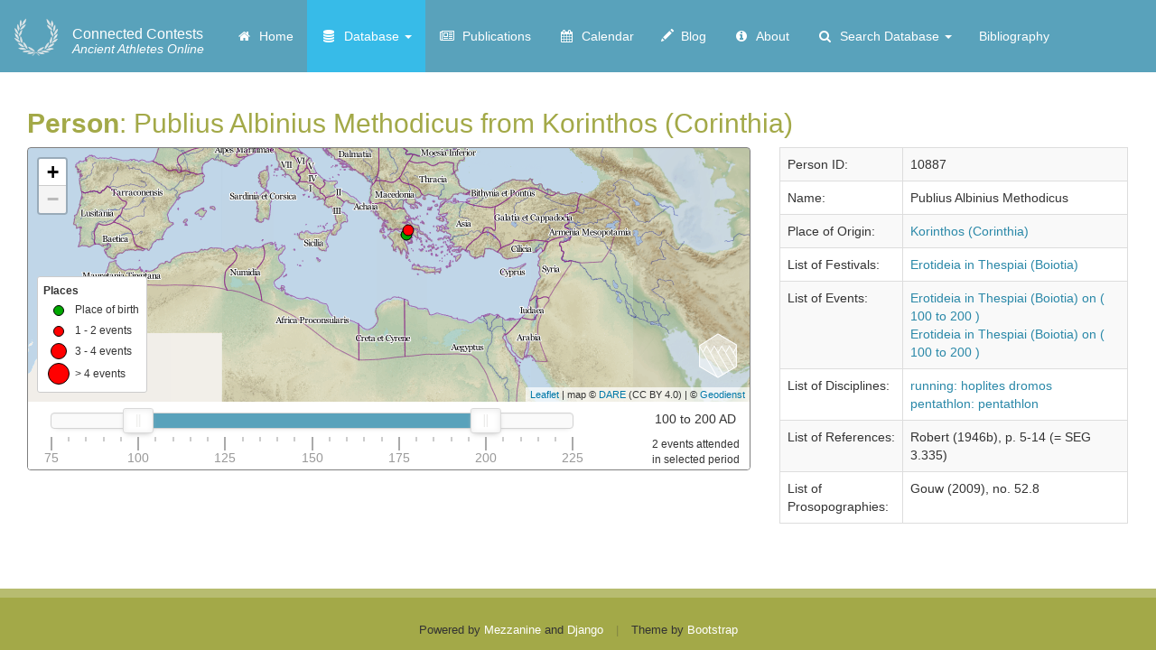

--- FILE ---
content_type: text/html; charset=utf-8
request_url: https://connectedcontests.org/database/persons/10887
body_size: 19402
content:
<!doctype html>
<html lang="en">


<head>
    <meta http-equiv="Content-type" content="text/html; charset=utf-8">
    <meta name="viewport" content="width=device-width, initial-scale=1.0">
    <meta name="keywords" content="">
    <meta name="description" content="">
    <title>
        Person Details
         | Connected Contests
    </title>
    
    <link rel="stylesheet"
          href="https://maxcdn.bootstrapcdn.com/bootstrap/3.3.7/css/bootstrap.min.css"/>
    <link rel="stylesheet"
          href="https://cdnjs.cloudflare.com/ajax/libs/bootstrap-table/1.11.1/bootstrap-table.min.css"/>
    <link rel="stylesheet"
          href="https://cdnjs.cloudflare.com/ajax/libs/bootstrap-select/1.12.2/css/bootstrap-select.min.css">
    <link rel="stylesheet"
          href="https://fonts.googleapis.com/css?family=Satisfy"
          type="text/css"/>
    <link rel="stylesheet"
          href="https://code.jquery.com/ui/1.12.1/themes/base/jquery-ui.css">
    <link rel="shortcut icon" href="/static/img/favicon.ico">
    
        <link rel="alternate" type="application/rss+xml" title="RSS" href="/blog/feeds/rss/">
        <link rel="alternate" type="application/atom+xml" title="Atom" href="/blog/feeds/atom/">
    

    




        <link rel="stylesheet" href="/static/css/mezzanine.css">
        <link href="/static/css/font-awesome.min.css" rel="stylesheet" type="text/css">
        <link rel="stylesheet" href="/static/css/connected-contests.css">
        
        
    

    
    
    
    
    
    
    
    
    
    
    
    
    
    

    
        <!-- jQuery (one time, first) -->
    <script src="https://code.jquery.com/jquery-1.12.4.min.js"></script>

    <!-- Bootstrap JS (one time, after jQuery) -->
    <script src="https://maxcdn.bootstrapcdn.com/bootstrap/3.3.7/js/bootstrap.min.js"></script>

    <!-- Optional: bootstrap-select (after Bootstrap) -->
    <script src="https://cdnjs.cloudflare.com/ajax/libs/bootstrap-select/1.12.2/js/bootstrap-select.min.js"></script>

    <!-- Bootstrap-Table (after Bootstrap) -->
    <script src="https://cdnjs.cloudflare.com/ajax/libs/bootstrap-table/1.11.1/bootstrap-table.min.js"></script>

    <!-- jQuery UI (needs jQuery, can be here) -->
    <script src="https://code.jquery.com/ui/1.12.1/jquery-ui.min.js"></script>

    <!-- Your other scripts -->
    <script src="https://cdn.rawgit.com/showdownjs/showdown/1.6.4/dist/showdown.min.js"></script>
    <script src="/static/Database/js/script.js"></script>

    <!-- REMOVE these duplicates to avoid conflicts: -->
    <!-- X <script src="/static/mezzanine/js/jquery-3.4.1.js"></script> -->
    <!-- X <script src="/static/js/bootstrap.js"></script> -->
    <!-- X <script src="/static/js/bootstrap-extras.js"></script> -->
    <!-- X <script src="https://code.jquery.com/jquery-1.12.4.js"></script> -->

    

    <!--[if lt IE 9]>
    <script src="/static/js/html5shiv.js"></script>
    <script src="/static/js/respond.min.js"></script>
    <![endif]-->

    <link rel="stylesheet" href="https://unpkg.com/leaflet@1.7.1/dist/leaflet.css">
    <script src="https://unpkg.com/leaflet@1.7.1/dist/leaflet.js"></script>

    <link href="https://cdnjs.cloudflare.com/ajax/libs/noUiSlider/14.6.4/nouislider.css" rel="stylesheet">
    <script src="https://cdnjs.cloudflare.com/ajax/libs/noUiSlider/14.6.4/nouislider.js"></script>

    
    <script src="/static/js/ccmap_person.js"></script>
    <link rel="stylesheet" href="/static/css/ccmap.css">

</head>

<body id="body" class="body">

<header class="navbar navbar-default navbar-inverse header" role="navigation">
    <div class="container-fluid">
        <div class="navbar-header">
            <button type="button" class="navbar-toggle" data-toggle="collapse" data-target=".navbar-collapse">
                <span class="sr-only">Toggle Navigation</span>
                <span class="icon-bar"></span>
                <span class="icon-bar"></span>
                <span class="icon-bar"></span>
            </button>
            
                
                    <a class="navbar-brand" href="/">
                        <img src="/static/img/laurel.png" alt="Connected Contests">
                    </a>
                
                
                    <p class="navbar-text navbar-slogan hidden-md">
                        <a href="/">
                            <span class="slogan-title">Connected Contests</span><br>
                            Ancient Athletes Online
                        </a>
                    </p>
                
            
        </div>
        <div class="navbar-collapse collapse">
            
                
<ul class="nav navbar-nav"><li class="
               "
        id="-"><a href="/"
        ><span class="fa fa-fw fa-home" aria-hidden="true"></span>&nbsp
            
            
            
            
            
            
            
            Home
            
        </a></li><li class="dropdown
               active"
        id="database"><a href="/database/"
        
        class="dropdown-toggle disabled" data-toggle="dropdown"
        ><span class="fa fa-fw fa-database" aria-hidden="true"></span>&nbsp
            
            
            
            
            
            
            Database
            <b class="caret"></b></a><ul class="dropdown-menu"><li class="
               active"
        id="database-persons"><a href="/database/persons/">Persons</a></li><li class="
               "
        id="database-places"><a href="/database/places/">Places</a></li><li class="
               "
        id="database-festivals"><a href="/database/festivals/">Festivals</a></li><li class="
               "
        id="database-disciplines"><a href="/database/disciplines/">Disciplines</a></li><li class="
               "
        id="database-events"><a href="/database/events/">Events</a></li><li class="
               "
        id="database-prosopographies"><a href="/database/prosopographies/">Prosopographies</a></li><li class="
               "
        id="database-references"><a href="/database/references/">References</a></li></ul></li><li class="
               "
        id="publications"><a href="/publications/"
        ><span class="fa fa-fw fa-newspaper-o" aria-hidden="true"></span>&nbsp
            
            
            
            
            
            Publications
            
        </a></li><li class="
               "
        id="calendar"><a href="/calendar/"
        ><span class="fa fa-fw fa-calendar" aria-hidden="true"></span>&nbsp
            
            
            
            
            Calendar
            
        </a></li><li class="
               "
        id="blog"><a href="/blog/"
        ><span class="glyphicon glyphicon-pencil" aria-hidden="true"></span>&nbsp
            
            
            
            Blog
            
        </a></li><li class="
               "
        id="about"><a href="/about/"
        ><span class="fa fa-fw fa-info-circle" aria-hidden="true"></span>&nbsp
            
            
            About
            
        </a></li><li class="dropdown
               "
        id="search-database"><a href="/search-database/"
        
        class="dropdown-toggle disabled" data-toggle="dropdown"
        ><span class="fa fa-fw fa-search" aria-hidden="true"></span>&nbsp
            
            Search Database
            <b class="caret"></b></a><ul class="dropdown-menu"><li class="
               "
        id="search-events"><a href="/search/events/">Search Events</a></li><li class="
               "
        id="search-persons"><a href="/search/persons/">Search Persons</a></li><li class="
               "
        id="search-festivals"><a href="/search/festivals/">Search Festivals</a></li><li class="
               "
        id="search-disciplines"><a href="/search/disciplines/">Search Disciplines</a></li></ul></li><li class="
               "
        id="bibliography"><a href="/bibliography/"
        >
            
            
            
            
            
            
            
            Bibliography
            
        </a></li></ul>

            
        </div>
    </div>
</header>

<main class="container-fluid main">
    <div class="row">
        <div class="col-xs-12 col-md-12 col-sm-12 col-lg-12 middle">
            
    <div id="page-wrapper" class="container-fluid">
        <div class="row">
            <div class="col-lg-12">
                <div class="">
                    <h2 class="color-person"><b>Person</b>:
                        
                            Publius Albinius Methodicus
                        
                        
                        
                            from Korinthos (Corinthia)
                        
                    </h2>
                </div>
            </div>
            <div class="col-lg-8">










                <div id="ccMapContainer">
                    <div id="ccMap"></div>
                    <div id="ccRange">
                        <div id="ccSlider"></div>
                    </div>
                    <div id="ccRangeSet">
                        <div id="ccSliderDisplay"></div>
                        <div id="ccPeriodTotalDisplay"></div>
                    </div>
                </div>
            </div>
            <div class="col-lg-4">
                <div class="">
                    <div class="">
                        <table class="table table-bordered table-responsive table-striped">
                            <tr>
                                <td>Person ID:</td>
                                <td>10887</td>
                            </tr>
                            
                                <tr>
                                    <td>Name:</td>
                                    <td>Publius Albinius Methodicus</td>
                                </tr>
                            
                            
                            
                            
                                <tr>
                                    <td>Place of Origin:</td>
                                    <td>
                                        <a href="/database/places/17">
                                            Korinthos (Corinthia)
                                        </a>
                                    </td>
                                </tr>
                            
                            
                            
                            
                                <tr>
                                    <td>List of Festivals:</td>
                                    <td>
                                        <table class="table-responsive pre-scrollable">
                                            
                                                
                                                    <tr>
                                                        <td>
                                                            <a href="/database/festivals/500">
                                                                
                                                                    Erotideia
                                                                
                                                                 in Thespiai (Boiotia)
                                                            </a>
                                                        </td>
                                                    </tr>
                                                
                                            
                                        </table>
                                    </td>
                                </tr>
                            
                            
                                <tr>
                                    <td>List of Events:</td>
                                    <td>
                                        <table class="table-responsive pre-scrollable">
                                            
                                                
                                                    <tr>
                                                        <td>
                                                            <a href="/database/events/309272">
                                                                
                                                                    Erotideia in Thespiai (Boiotia)
                                                                
                                                                on (
                                                                
                                                                    100
                                                                
                                                                to
                                                                
                                                                    200
                                                                
                                                                )
                                                            </a>
                                                        </td>
                                                    </tr>
                                                
                                            
                                                
                                                    <tr>
                                                        <td>
                                                            <a href="/database/events/305436">
                                                                
                                                                    Erotideia in Thespiai (Boiotia)
                                                                
                                                                on (
                                                                
                                                                    100
                                                                
                                                                to
                                                                
                                                                    200
                                                                
                                                                )
                                                            </a>
                                                        </td>
                                                    </tr>
                                                
                                            
                                        </table>
                                    </td>
                                </tr>
                            
                            
                                <tr>
                                    <td>List of Disciplines:</td>
                                    <td>
                                        <table class="table-responsive pre-scrollable">
                                            
                                                
                                                    <tr>
                                                        <td>
                                                            <a href="/database/disciplines/227">
                                                                running: hoplites dromos
                                                            </a>
                                                        </td>
                                                    </tr>
                                                
                                            
                                                
                                                    <tr>
                                                        <td>
                                                            <a href="/database/disciplines/49">
                                                                pentathlon: pentathlon
                                                            </a>
                                                        </td>
                                                    </tr>
                                                
                                            
                                        </table>
                                    </td>
                                </tr>
                            
                            
                            
                                <tr>
                                    <td>List of References:</td>
                                    <td>
                                        <table class="table-responsive pre-scrollable">
                                            
                                                <tr>
                                                    <td>
                                                        
                                                            Robert (1946b), p. 5-14 (= SEG 3.335)
                                                        
                                                    </td>
                                                </tr>
                                            
                                        </table>
                                    </td>
                                </tr>
                            
                            
                                <tr>
                                    <td>List of Prosopographies:</td>
                                    <td>
                                        <table class="table-responsive pre-scrollable">
                                            
                                                <tr>
                                                    <td>
                                                        
                                                            Gouw (2009), no. 52.8
                                                        
                                                    </td>
                                                </tr>
                                            
                                        </table>

                                    </td>
                                </tr>
                            
                            
                        </table>
                    </div>
                </div>
            </div>
        </div>
    </div>






















        </div>
    </div>
</main>

<footer class="footer footer-persons">
    <div class="container">
        <div class="row">
            <p class="site-info text-center">
                Powered by
                <a href="http://mezzanine.jupo.org">Mezzanine</a>
                and
                <a href="http://www.djangoproject.com">Django</a>
                <span class="separator">|</span>
                Theme by <a target="_blank" href="http://getbootstrap.com">Bootstrap</a>
            </p>
        </div>
    </div>
</footer>


    










</body>
</html>


--- FILE ---
content_type: application/javascript
request_url: https://connectedcontests.org/static/js/ccmap_person.js
body_size: 23427
content:
/* ======================================= */
/* ccMap global variables */

//const geojsonCallBase = '/database/api/geoplaces/';
// const geojsonCallBase = 'data_call.php';
//const geojsonCallBase = 'testdata/persons01.json';
//const geojsonCallBase = 'testdata/persons01a.json';
//const geojsonCallBase = 'testdata/persons01b.json';
//const geojsonCallBase = 'testdata/persons02.json';
//const geojsonCallBase = 'testdata/persons03.json';
//const geojsonCallBase = '/database/api/geoevents/';
const geojsonCallBase = '/database/api/geo/persons';



let geojsonCall;

let subjectID = -1;

let features;
let featureCentralCoordinates;
let map;

const min_zoom = 4;
const max_zoom = 11;

let layer_map;

// const mapInitBounds = [[47.636,-1.824], [27.0787,39.683]];
const mapInitBounds = [[43.516,5.163], [24.947,37.217]];

let geojsonLayer = L.geoJSON();
let linesLayer;

let mapLoading = false;

const mapDataYearMinInitial = -1000;
const mapDataYearMaxInitial = 1000;

let mapDataYearMin = mapDataYearMinInitial;
let mapDataYearMax = mapDataYearMaxInitial;
let mapDataYearFrom = mapDataYearMin;
let mapDataYearTill = mapDataYearMax;

let mapSliderSetForSubject = false;

const mapThreshold0 = 0;
const mapThreshold1 = 2;
const mapThreshold2 = 4;
const mapThreshold3 = 100000;

let slider;
const pipStep = 250;
let pipValues = [];

function fillPipValues() {
    pipValues = [];
    const pipStepToUse = ((mapDataYearMax - mapDataYearMin) > (2 * pipStep) ? pipStep : 25);
    for (let pip = mapDataYearMin; pip < mapDataYearMax; pip = Math.floor((pip + pipStepToUse) / pipStepToUse) * pipStepToUse) {
        pipValues.push(pip);
    }
    pipValues.push(mapDataYearMax);
}
fillPipValues();


/* ======================================= */
/* check if page is loaded, start showing map */

document.addEventListener('DOMContentLoaded', function() {
    console.log('Page loaded, start ccMap.');

    initRange();

    initMap();

    // document.getElementById('sliderButton').addEventListener("click", loadMapData);

}); // END EVENTLISTENER DOMContentLoaded






/* ======================================= */
/* ccMap functions */


function startShowMapLoading() {
    mapLoading = true;
    slider.setAttribute('disabled', true);
    let divLoading = document.getElementById('ccMapContainer');
    divLoading.classList.add('ccMapLoading');
} // END FUNCTION startShowMapLoading


function stopShowMapLoading() {
    let divLoading = document.getElementById('ccMapContainer');
    divLoading.classList.remove('ccMapLoading');
    slider.removeAttribute('disabled');
    mapLoading = false;
} // END FUNCTION stopShowMapLoading


function initMap() {
    map = new L.Map('ccMap', {
        crs: L.CRS.EPSG3857,
        continuousWorld: true,
        worldCopyJump: false,
        minZoom: min_zoom,
        maxZoom: max_zoom
    });

    /* */
    L.Control.Watermark = L.Control.extend({
        onAdd: function (map) {
            var img = L.DomUtil.create('img');
            img.src = '/static/img/geo_logo_50x50_white_transp.png';  // white transparant version
            img.style.width = '50px';
            img.id = 'map_watermark';
            img.title = 'Geodienst';
            img.style.cssFloat = 'right';
            img.style.cursor = 'pointer';
            L.DomEvent
                .addListener(img, 'mousedown', L.DomEvent.stopPropagation)
                .addListener(img, 'click', L.DomEvent.stopPropagation)
                .addListener(img, 'dblclick', L.DomEvent.stopPropagation)
                .addListener(img, 'click', function () {
                    window.open("https://www.rug.nl/geo", "_blank");
                });
            return img;
        },

        onRemove: function (map) {
            // Nothing to do here
        }
    });

    L.control.watermark = function (opts) {
        return new L.Control.Watermark(opts);
    }

    L.control.watermark({position: 'bottomright'}).addTo(map);
    /* */

    L.Control.Legend = L.Control.extend({
        onAdd: function (map) {

            let legendDiv = L.DomUtil.create('div');

            legendDiv.id = 'ccMapLegend';

            let legendContent = '';

            legendContent += '<b>Places</b><br>'
            legendContent += '<div class="ccMapLegendLine"><div class="ccMapLegendMarker"><div class="ccMapLegendCircleGreen ccMapLegendCircle1"></div></div>&nbsp;<div class="ccMapLegendLabel"> Place of birth </div></div>';
            /* /
            legendContent += '<div class="ccMapLegendLine"><div class="ccMapLegendMarker"><div class="ccMapLegendCircle ccMapLegendCircle0"></div></div>&nbsp;<div class="ccMapLegendLabel">' + (mapThreshold0 + 1).toString() + ' - ' + mapThreshold1.toString() + ' events </div></div>';
            legendContent += '<div class="ccMapLegendLine"><div class="ccMapLegendMarker"><div class="ccMapLegendCircle ccMapLegendCircle1"></div></div>&nbsp;<div class="ccMapLegendLabel">' + (mapThreshold1 + 1).toString() + ' - ' + mapThreshold2.toString() + ' events </div></div>';
            legendContent += '<div class="ccMapLegendLine"><div class="ccMapLegendMarker"><div class="ccMapLegendCircle ccMapLegendCircle2"></div></div>&nbsp;<div class="ccMapLegendLabel">' + (mapThreshold2 + 1).toString() + ' - ' + mapThreshold3.toString() + ' events </div></div>';
            legendContent += '<div class="ccMapLegendLine"><div class="ccMapLegendMarker"><div class="ccMapLegendCircle ccMapLegendCircle3"></div></div>&nbsp;<div class="ccMapLegendLabel">&gt; ' + mapThreshold3.toString() + ' events </div></div>';
            /* */
            legendContent += '<div class="ccMapLegendLine"><div class="ccMapLegendMarker"><div class="ccMapLegendCircle ccMapLegendCircle1"></div></div>&nbsp;<div class="ccMapLegendLabel">' + (mapThreshold0 + 1).toString() + ' - ' + mapThreshold1.toString() + ' events </div></div>';
            legendContent += '<div class="ccMapLegendLine"><div class="ccMapLegendMarker"><div class="ccMapLegendCircle ccMapLegendCircle2"></div></div>&nbsp;<div class="ccMapLegendLabel">' + (mapThreshold1 + 1).toString() + ' - ' + mapThreshold2.toString() + ' events </div></div>';
            legendContent += '<div class="ccMapLegendLine"><div class="ccMapLegendMarker"><div class="ccMapLegendCircle ccMapLegendCircle3"></div></div>&nbsp;<div class="ccMapLegendLabel">&gt; ' + mapThreshold2.toString() + ' events </div></div>';

            legendDiv.innerHTML = legendContent;

            L.DomEvent
                .addListener(legendDiv, 'mousedown', L.DomEvent.stopPropagation)
                .addListener(legendDiv, 'click', L.DomEvent.stopPropagation)
                .addListener(legendDiv, 'dblclick', L.DomEvent.stopPropagation)
                .addListener(legendDiv, 'click', L.DomEvent.stopPropagation);

            return legendDiv;
        },

        onRemove: function (map) {
            // Nothing to do here
        }
    });

    L.control.legend = function (opts) {
        return new L.Control.Legend(opts);
    }

    L.control.legend({position: 'bottomleft'}).addTo(map);


    layer_map = new L.tileLayer('https://dh.gu.se/tiles/imperium/{z}/{x}/{y}.png', {
        attribution: 'map &copy; <a href="https://dh.gu.se/dare/" target=_blank>DARE</a> (CC BY 4.0) | &copy; <a href="https://www.rug.nl/geo" target=_blank>Geodienst</a>'
    });

    map.addLayer(layer_map);

    linesLayer = L.layerGroup();
    map.addLayer(linesLayer);


    map.fitBounds(mapInitBounds);
    map.setMaxBounds(mapInitBounds);

    setTimeout(loadMapData, 500);

} // END FUNCTION initMap


function loadMapData() {
    if (!mapLoading) {

        console.log('loadMapData START ...');



        const url = location.href;
        const urlSearch = 'database/persons/';

        subjectID = Number(url.substr(url.indexOf(urlSearch) + urlSearch.length));

        console.log('url: ', url, urlSearch, url.substr(url.indexOf(urlSearch) + urlSearch.length), subjectID, Number.isInteger(subjectID));


        startShowMapLoading();

        // geojsonCall =  geojsonCallBase + '?format=json&start_year=' + mapDataYearFrom.toString() + '&end_year=' + mapDataYearTill.toString();
        if (Number.isInteger(subjectID)) {
            geojsonCall =  geojsonCallBase + '?format=json&person=' + subjectID;
        } else {
            geojsonCall = geojsonCallBase + '?format=json';
        }

        fetch(geojsonCall)
            .then(function (response) {
                return response.json();
            })
            .then(function (responseJson) {
                //console.log(JSON.stringify(responseJson));

                features = responseJson.features;

                console.log('loadMapData FINISHED');

                stopShowMapLoading();

                showMapData();

                map.fitBounds(mapInitBounds);

                activateSlider();

            });

    }

} // END FUNCTION loadMapData


function showMapData() {

    if (!mapLoading) {

        startShowMapLoading();

        let featuresToMap = [];
        let totalEvents = 0;

        let yearFirstEvent = mapDataYearMaxInitial; // Infinity;
        let yearLastEvent = mapDataYearMinInitial; // -Infinity;

        let featureToMap = {};

        if (features.length === 1) {
            const personFeature = features[0];
            // console.log('personFeature: ', personFeature);

            featureToMap = {
                type: 'Feature',
                geometry: personFeature.geometry,
                properties: {
                    featureType: 'Person',
                    PersonID: personFeature.properties.ID,
                    ID: personFeature.properties.BirthPlaceID,
                    Name: personFeature.properties.Name,
                    'Place of Birth': personFeature.properties['Place of Birth'],
                    'Region of Birth': personFeature.properties['Region of Birth']
                }
            }
            featuresToMap.push(featureToMap);

            if (featureToMap.geometry === null) {
                featureCentralCoordinates = null;
            } else {
                featureCentralCoordinates = [featureToMap.geometry.coordinates[1], featureToMap.geometry.coordinates[0]];
            }

            //console.log('featureToMap: ', featureToMap, featuresToMap);

            personFeature.properties.Places.forEach((feature, index) => {
                // console.log('forEach feature: ', feature);

                let tmpFeature = {
                    type: 'Feature',
                    geometry: feature.geometry,
                    properties: {
                        featureType: 'Place',
                        ID: feature.properties.ID,
                        Name: feature.properties.Name,
                        Region: feature.properties.Region,
                        events: 0,
                        EventsList: []
                    }
                };

                let events = 0;
                feature.properties.Events.forEach((event) => {
                    // console.log('CHECK: ', mapDataYearFrom, mapDataYearTill, event.properties.From, event.properties.To);
                    if (event.properties.From !== null && event.properties.From < yearFirstEvent) {
                        yearFirstEvent = event.properties.From;
                    }
                    if (event.properties.To !== null && event.properties.To > yearLastEvent) {
                        yearLastEvent = event.properties.To;
                    }

                    if (
                        (event.properties.From >= mapDataYearFrom && event.properties.To <= mapDataYearTill) ||
                        (event.properties.From >= mapDataYearFrom && event.properties.From <= mapDataYearTill) ||
                        (event.properties.To >= mapDataYearFrom && event.properties.To <= mapDataYearTill) ||
                        (event.properties.From === null && event.properties.To === null) ||
                        (event.properties.From < mapDataYearFrom && event.properties.To === null) ||
                        (event.properties.To > mapDataYearTill && event.properties.From === null)

                    ) {
                        events++;
                        tmpFeature.properties.EventsList.push(event);
                    }
                });
                tmpFeature.properties.events = events;
                tmpFeature.properties.EventsList.sort(compareEventFromDates);

                totalEvents += events;

                if (events > 0) {
                    featuresToMap.push(tmpFeature);
                }

            });

        }

        linesLayer.clearLayers();
        geojsonLayer.clearLayers();
        geojsonLayer = L.geoJson(featuresToMap, {
            pointToLayer: style_MapData,
            onEachFeature: onEachFeature_MapData
        });

        geojsonLayer.addTo(map);


        if (!mapSliderSetForSubject) {

            if (geojsonLayer.getBounds().isValid()) {
                map.fitBounds(geojsonLayer.getBounds());
            }

            // console.log('controle: ', yearFirstEvent, yearLastEvent, mapDataYearMinInitial, mapDataYearMaxInitial);

            if (yearFirstEvent === mapDataYearMaxInitial) {
                yearFirstEvent = mapDataYearMinInitial;
            }
            if (yearLastEvent === mapDataYearMinInitial){
                yearLastEvent = mapDataYearMaxInitial;
            }


            const rangeRoundTo =  ((yearLastEvent - yearFirstEvent) > (2 * pipStep - 50) ? 50 : 25)
            mapDataYearMin = Math.max(mapDataYearMinInitial, (rangeRoundTo * Math.round( (yearFirstEvent - rangeRoundTo) / rangeRoundTo ) ) );
            mapDataYearMax = Math.min(mapDataYearMaxInitial, (rangeRoundTo * Math.round( (yearLastEvent  + rangeRoundTo) / rangeRoundTo ) ) );
            fillPipValues();



            /*
            mapDataYearFrom = mapDataYearMin;
            mapDataYearTill = mapDataYearMax;
            */
            mapDataYearFrom = yearFirstEvent;
            mapDataYearTill = yearLastEvent;

            slider.noUiSlider.updateOptions({
                start: [yearFirstEvent, yearLastEvent],
                range: {
                    'min': mapDataYearMin,
                    'max': mapDataYearMax
                },
                pips: {
                    mode: 'values',
                    values: pipValues,
                    density: ( ((mapDataYearMax - mapDataYearMin) > (2 * pipStep) ? 5000 : 500) / (mapDataYearMax - mapDataYearMin))
                }
            });

            updateSliderDisplay();

            mapSliderSetForSubject = true;

        }


        if (totalEvents > 0) {
            if (totalEvents > 1) {
                document.getElementById('ccPeriodTotalDisplay').innerHTML = '' + totalEvents.toString() + '&nbsp;events&nbsp;attended<br>in&nbsp;selected&nbsp;period';
            } else {
                document.getElementById('ccPeriodTotalDisplay').innerHTML = '' + totalEvents.toString() + '&nbsp;event&nbsp;attended<br>in&nbsp;selected&nbsp;period';
            }
        } else {
            document.getElementById('ccPeriodTotalDisplay').innerHTML = 'NO&nbsp;events&nbsp;attended<br>in&nbsp;selected&nbsp;period';
        }


        console.log('Between ' + mapDataYearFrom.toString() + ' and ' + mapDataYearTill.toString() + ' total number of participants: ', totalEvents );



        stopShowMapLoading();

    }
} // END FUNCTION showMapData


function style_MapData(feature, latlng) {

    if (typeof(feature.properties.featureType) === 'undefined') {
        return L.circleMarker(latlng, {radius: 3, weight: 2, color: '#ffffff', fillColor: '#000000', fillOpacity: 1});

    } else {

        if (feature.properties.featureType === 'Person') {
            return L.circleMarker(latlng, {radius: 6, weight: 1, color: '#000000', fillColor: '#00a800', fillOpacity: 1});
        } else {

            if (featureCentralCoordinates !== null) {
                L.polyline([featureCentralCoordinates, latlng], {color: '#000000', weight: 3, opacity: 0.5}).addTo(linesLayer);
            }


            //const numberOfEvents = feature.properties['Number of Participants'];
            const numberOfEvents = feature.properties.events;

            /*
            let radius = 3;
            if (numberOfEvents > mapThreshold3) {
                radius = 12;
            } else if (numberOfEvents > mapThreshold2) {
                radius = 9;
            } else if (numberOfEvents > mapThreshold1) {
                radius = 6;
            } else {
                radius = 3;
            }
            */
            let radius = 6;
            if (numberOfEvents > mapThreshold2) {
                radius = 12;
            } else if (numberOfEvents > mapThreshold1) {
                radius = 9;
            }

            return L.circleMarker(latlng, {radius: radius, weight: 1, color: '#000000', fillColor: '#ff0000', fillOpacity: 1});
        }
    }

} // END FUNCTION style_MapData


function onEachFeature_MapData(feature, layer) {
    if (typeof(feature.properties.featureType) === 'undefined') {
        console.log('strange feature: ', feature);
    } else {
        let popup_txt = JSON.stringify(feature.properties);

        if (feature.properties.featureType === 'Person') {

            //if (feature.properties.Name  &&  feature.properties.ID) {
            if (feature.properties.ID) {

                let place = 'Place name unknown';
                if (feature.properties['Place of Birth'] !== '') {
                    place = feature.properties['Place of Birth'];
                    if (feature.properties['Region of Birth'] !== '') {
                        place += ' (' + feature.properties['Region of Birth'] + ')';
                    }
                }
                popup_txt = '';
                popup_txt += '<table>';
                popup_txt += '  <tr><td align="right"><i>Place of birth:</i></td>       <td><b><a href="http://www.connectedcontests.org/database/places/' + feature.properties.ID + '">' + place + '</a></b></td> </tr>';
                popup_txt += '</table>';
            }
        } else {
            // PLACE

            if (feature.properties.ID) {

                let place = 'Place name unknown';
                if (feature.properties.Name !== '') {
                    place = feature.properties.Name;
                    if (feature.properties.Region !== '') {
                        place += ' (' + feature.properties.Region + ')';
                    }
                }
                popup_txt = '';
                popup_txt += '<table>';
                popup_txt += '  <tr><td align="right"><i>Place :</i></td>       <td><b><a href="http://www.connectedcontests.org/database/places/' + feature.properties.ID + '">' + place + '</a></b></td> </tr>';

                popup_txt += '  <tr><td align="right"><i>Attended events :</i></td>       <td><b>' + feature.properties.EventsList.length + '</b></td> </tr>';

                popup_txt += '  <tr><td align="right" valign="top"><i>Events :</i></td>       <td>';
                feature.properties.EventsList.forEach((event) => {
                    popup_txt += '<b>' + (event.properties.Festival !== null  &&  event.properties.Festival !== '' ? event.properties.Festival : '___') + ', ' + getYearPeriodString(event.properties.From, event.properties.To) + '</b><br>';
                    popup_txt += '' + event.properties.Achievement + ' - <i>' + event.properties.Discipline + '</i><br>';
                });
                popup_txt += '</td> </tr>';



                popup_txt += '</table>';
            }

        }
        layer.bindPopup(popup_txt);
    }
} // END FUNCTION onEachFeature_MapData

function compareEventFromDates(a, b) {
    if (
        (a.properties.From !== null  &&  a.properties.From > b.properties.From)  ||
        (a.properties.From === b.properties.From  &&  ( ((a.properties.To > b.properties.To  ||  b.properties.To === null)  &&  a.properties.To !== null)  ||  (a.properties.To === null  &&  b.properties.To !== null  &&  a.properties.From !== null) ) )  ||
        (a.properties.From === b.properties.From  &&  a.properties.To === b.properties.To  &&  a.properties.Festival > b.properties.Festival)
    ) {
        return 1;
    }
    return -1;
} // END FUNCTION compareEventFromDates



function initRange() {

    slider = document.getElementById('ccSlider');

    noUiSlider.create(slider, {
        start: [mapDataYearMin, mapDataYearMax],
        step: 1,
        connect: true,
        // tooltips: [true, true],
        range: {
            'min': mapDataYearMin,
            'max': mapDataYearMax
        },
        pips: {
            mode: 'values',
            values: pipValues,
            // density: (5000 / (mapDataYearMax - mapDataYearMin))
            density: ( ((mapDataYearMax - mapDataYearMin) > (2 * pipStep) ? 5000 : 500) / (mapDataYearMax - mapDataYearMin))
        }
    });

    slider.setAttribute('disabled', true);

    updateSliderDisplay();

} // END FUNCTION initRange


function activateSlider() {
    //slider.noUiSlider.on('set', (values) => {
    //slider.noUiSlider.on('update', (values) => {
    slider.noUiSlider.on('slide', (values) => {
        // console.log('set values: ', Math.round(values[0]), Math.round(values[1]));
        mapDataYearFrom = Math.round(values[0]);
        mapDataYearTill = Math.round(values[1]);

        updateSliderDisplay();

        // loadMapData();
        showMapData();
    });

} // END FUNCTION activateSlider


function updateSliderDisplay() {

    document.getElementById('ccSliderDisplay').innerHTML = getYearPeriodString(mapDataYearFrom, mapDataYearTill);

} // END FUNCTION updateSliderDisplay

function getYearPeriodString(fromYear, toYear) {
    let displayText = '';

    if (fromYear === null) {
        if (toYear === null) {
            displayText = '?&nbspto&nbsp;?';
        } else {
            displayText = '?&nbsp;to&nbsp;' + Math.abs(toYear).toString() + (toYear >= 0 ? '&nbsp;AD' : '&nbsp;BC');
        }
    } else if (fromYear >= 0) {
        if (toYear === null) {
            displayText = fromYear.toString() + '&nbsp;AD&nbsp;to&nbsp;?';
        } else {
            displayText = fromYear.toString() + '&nbsp;to&nbsp;' + toYear.toString() + '&nbsp;AD';
        }
    } else if (toYear < 0) {
        displayText = -fromYear.toString() + '&nbsp;to&nbsp;' + -toYear.toString() + '&nbsp;BC';
    } else {
        if (toYear === null) {
            displayText = -fromYear.toString() + '&nbsp;BC&nbsp;to&nbsp;?';
        } else {
            displayText = -fromYear.toString() + '&nbsp;BC&nbsp;to&nbsp;' + toYear.toString() + '&nbsp;AD';
        }
    }

    return displayText;

} // END FUNCTION getYearPeriodString
